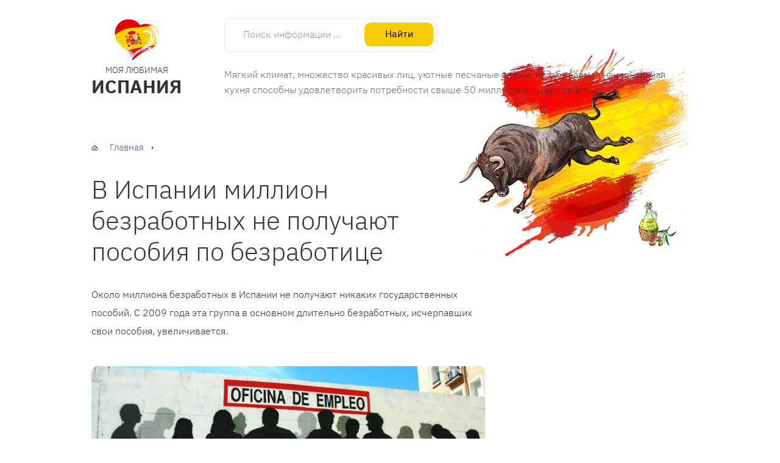

--- FILE ---
content_type: text/css
request_url: https://ispaniya.com/wp-content/cache/min/1/wp-content/plugins/weblator-charts/public/assets/css/notie.css?ver=1715245162
body_size: 102
content:
.weblator-chart-container canvas{height:auto!important;max-width:100%!important}